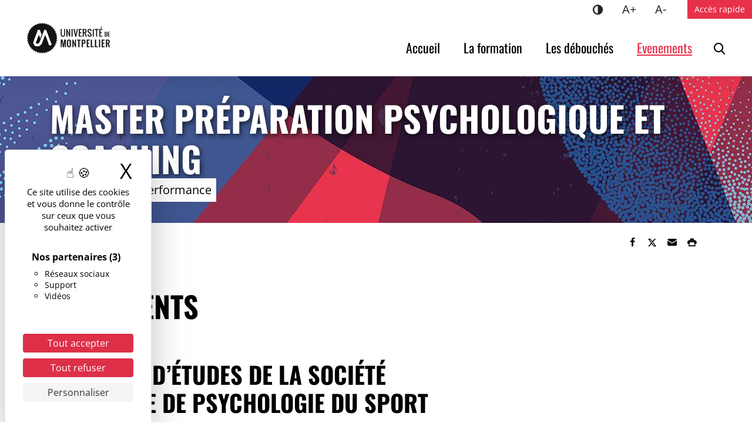

--- FILE ---
content_type: text/html; charset=UTF-8
request_url: https://masterpsychoperfcoaching.edu.umontpellier.fr/event-directory/
body_size: 15623
content:
<!DOCTYPE html>
<html lang="fr-FR">
<head>
<meta charset="UTF-8">
<meta name="viewport" content="width=device-width, initial-scale=1">
<title>Evenements - Master Préparation Psychologique et Coaching</title>
<meta name="dc.title" content="Evenements - Master Préparation Psychologique et Coaching">
<meta name="dc.description" content="Journées d’Études de la Société Française de Psychologie du Sport 4 et 5 Mai 2017UFR STAPS700 Avenue du Pic St Loup34090 MONTPELLIER (FRANCE) Les Journées SFPS 2017, c’est fini !! Encore un grand merci à tous les intervenants et participants qui ont contribué à la richesse de nos échanges. Rendez-vous…">
<meta name="dc.relation" content="https://masterpsychoperfcoaching.edu.umontpellier.fr/event-directory/">
<meta name="dc.source" content="https://masterpsychoperfcoaching.edu.umontpellier.fr/">
<meta name="dc.language" content="fr_FR">
<meta name="description" content="Journées d’Études de la Société Française de Psychologie du Sport 4 et 5 Mai 2017UFR STAPS700 Avenue du Pic St Loup34090 MONTPELLIER (FRANCE) Les Journées SFPS 2017, c’est fini !! Encore un grand merci à tous les intervenants et participants qui ont contribué à la richesse de nos échanges. Rendez-vous…">
<meta name="robots" content="index, follow, max-snippet:-1, max-image-preview:large, max-video-preview:-1">
<link rel="canonical" href="https://masterpsychoperfcoaching.edu.umontpellier.fr/event-directory/">
<meta property="og:url" content="https://masterpsychoperfcoaching.edu.umontpellier.fr/event-directory/">
<meta property="og:site_name" content="Master Préparation Psychologique et Coaching">
<meta property="og:locale" content="fr_FR">
<meta property="og:type" content="article">
<meta property="article:author" content="https://www.facebook.com/univmontpellier">
<meta property="article:publisher" content="https://www.facebook.com/univmontpellier">
<meta property="og:title" content="Evenements - Master Préparation Psychologique et Coaching">
<meta property="og:description" content="Journées d’Études de la Société Française de Psychologie du Sport 4 et 5 Mai 2017UFR STAPS700 Avenue du Pic St Loup34090 MONTPELLIER (FRANCE) Les Journées SFPS 2017, c’est fini !! Encore un grand merci à tous les intervenants et participants qui ont contribué à la richesse de nos échanges. Rendez-vous…">
<meta property="og:image" content="https://www.umontpellier.fr/wp-content/uploads/2022/12/logo-um-mini.png">
<meta property="og:image:secure_url" content="https://www.umontpellier.fr/wp-content/uploads/2022/12/logo-um-mini.png">
<meta property="og:image:alt" content="">
<meta name="twitter:card" content="summary">
<meta name="twitter:site" content="@umontpellier">
<meta name="twitter:creator" content="@umontpellier">
<meta name="twitter:title" content="Evenements - Master Préparation Psychologique et Coaching">
<meta name="twitter:description" content="Journées d’Études de la Société Française de Psychologie du Sport 4 et 5 Mai 2017UFR STAPS700 Avenue du Pic St Loup34090 MONTPELLIER (FRANCE) Les Journées SFPS 2017, c’est fini !! Encore un grand merci à tous les intervenants et participants qui ont contribué à la richesse de nos échanges. Rendez-vous…">
<meta name="twitter:image" content="https://www.umontpellier.fr/wp-content/uploads/2022/12/logo-um-mini.png">
<link rel="alternate" title="oEmbed (JSON)" type="application/json+oembed" href="https://masterpsychoperfcoaching.edu.umontpellier.fr/wp-json/oembed/1.0/embed?url=https%3A%2F%2Fmasterpsychoperfcoaching.edu.umontpellier.fr%2Fevent-directory%2F" />
<link rel="alternate" title="oEmbed (XML)" type="text/xml+oembed" href="https://masterpsychoperfcoaching.edu.umontpellier.fr/wp-json/oembed/1.0/embed?url=https%3A%2F%2Fmasterpsychoperfcoaching.edu.umontpellier.fr%2Fevent-directory%2F&#038;format=xml" />
<style id='wp-img-auto-sizes-contain-inline-css'>
img:is([sizes=auto i],[sizes^="auto," i]){contain-intrinsic-size:3000px 1500px}
/*# sourceURL=wp-img-auto-sizes-contain-inline-css */
</style>
<style id='wp-block-library-inline-css'>
:root{--wp-block-synced-color:#7a00df;--wp-block-synced-color--rgb:122,0,223;--wp-bound-block-color:var(--wp-block-synced-color);--wp-editor-canvas-background:#ddd;--wp-admin-theme-color:#007cba;--wp-admin-theme-color--rgb:0,124,186;--wp-admin-theme-color-darker-10:#006ba1;--wp-admin-theme-color-darker-10--rgb:0,107,160.5;--wp-admin-theme-color-darker-20:#005a87;--wp-admin-theme-color-darker-20--rgb:0,90,135;--wp-admin-border-width-focus:2px}@media (min-resolution:192dpi){:root{--wp-admin-border-width-focus:1.5px}}.wp-element-button{cursor:pointer}:root .has-very-light-gray-background-color{background-color:#eee}:root .has-very-dark-gray-background-color{background-color:#313131}:root .has-very-light-gray-color{color:#eee}:root .has-very-dark-gray-color{color:#313131}:root .has-vivid-green-cyan-to-vivid-cyan-blue-gradient-background{background:linear-gradient(135deg,#00d084,#0693e3)}:root .has-purple-crush-gradient-background{background:linear-gradient(135deg,#34e2e4,#4721fb 50%,#ab1dfe)}:root .has-hazy-dawn-gradient-background{background:linear-gradient(135deg,#faaca8,#dad0ec)}:root .has-subdued-olive-gradient-background{background:linear-gradient(135deg,#fafae1,#67a671)}:root .has-atomic-cream-gradient-background{background:linear-gradient(135deg,#fdd79a,#004a59)}:root .has-nightshade-gradient-background{background:linear-gradient(135deg,#330968,#31cdcf)}:root .has-midnight-gradient-background{background:linear-gradient(135deg,#020381,#2874fc)}:root{--wp--preset--font-size--normal:16px;--wp--preset--font-size--huge:42px}.has-regular-font-size{font-size:1em}.has-larger-font-size{font-size:2.625em}.has-normal-font-size{font-size:var(--wp--preset--font-size--normal)}.has-huge-font-size{font-size:var(--wp--preset--font-size--huge)}.has-text-align-center{text-align:center}.has-text-align-left{text-align:left}.has-text-align-right{text-align:right}.has-fit-text{white-space:nowrap!important}#end-resizable-editor-section{display:none}.aligncenter{clear:both}.items-justified-left{justify-content:flex-start}.items-justified-center{justify-content:center}.items-justified-right{justify-content:flex-end}.items-justified-space-between{justify-content:space-between}.screen-reader-text{border:0;clip-path:inset(50%);height:1px;margin:-1px;overflow:hidden;padding:0;position:absolute;width:1px;word-wrap:normal!important}.screen-reader-text:focus{background-color:#ddd;clip-path:none;color:#444;display:block;font-size:1em;height:auto;left:5px;line-height:normal;padding:15px 23px 14px;text-decoration:none;top:5px;width:auto;z-index:100000}html :where(.has-border-color){border-style:solid}html :where([style*=border-top-color]){border-top-style:solid}html :where([style*=border-right-color]){border-right-style:solid}html :where([style*=border-bottom-color]){border-bottom-style:solid}html :where([style*=border-left-color]){border-left-style:solid}html :where([style*=border-width]){border-style:solid}html :where([style*=border-top-width]){border-top-style:solid}html :where([style*=border-right-width]){border-right-style:solid}html :where([style*=border-bottom-width]){border-bottom-style:solid}html :where([style*=border-left-width]){border-left-style:solid}html :where(img[class*=wp-image-]){height:auto;max-width:100%}:where(figure){margin:0 0 1em}html :where(.is-position-sticky){--wp-admin--admin-bar--position-offset:var(--wp-admin--admin-bar--height,0px)}@media screen and (max-width:600px){html :where(.is-position-sticky){--wp-admin--admin-bar--position-offset:0px}}

/*# sourceURL=wp-block-library-inline-css */
</style><style id='wp-block-heading-inline-css'>
h1:where(.wp-block-heading).has-background,h2:where(.wp-block-heading).has-background,h3:where(.wp-block-heading).has-background,h4:where(.wp-block-heading).has-background,h5:where(.wp-block-heading).has-background,h6:where(.wp-block-heading).has-background{padding:1.25em 2.375em}h1.has-text-align-left[style*=writing-mode]:where([style*=vertical-lr]),h1.has-text-align-right[style*=writing-mode]:where([style*=vertical-rl]),h2.has-text-align-left[style*=writing-mode]:where([style*=vertical-lr]),h2.has-text-align-right[style*=writing-mode]:where([style*=vertical-rl]),h3.has-text-align-left[style*=writing-mode]:where([style*=vertical-lr]),h3.has-text-align-right[style*=writing-mode]:where([style*=vertical-rl]),h4.has-text-align-left[style*=writing-mode]:where([style*=vertical-lr]),h4.has-text-align-right[style*=writing-mode]:where([style*=vertical-rl]),h5.has-text-align-left[style*=writing-mode]:where([style*=vertical-lr]),h5.has-text-align-right[style*=writing-mode]:where([style*=vertical-rl]),h6.has-text-align-left[style*=writing-mode]:where([style*=vertical-lr]),h6.has-text-align-right[style*=writing-mode]:where([style*=vertical-rl]){rotate:180deg}
/*# sourceURL=https://masterpsychoperfcoaching.edu.umontpellier.fr/wp-includes/blocks/heading/style.min.css */
</style>
<style id='wp-block-image-inline-css'>
.wp-block-image>a,.wp-block-image>figure>a{display:inline-block}.wp-block-image img{box-sizing:border-box;height:auto;max-width:100%;vertical-align:bottom}@media not (prefers-reduced-motion){.wp-block-image img.hide{visibility:hidden}.wp-block-image img.show{animation:show-content-image .4s}}.wp-block-image[style*=border-radius] img,.wp-block-image[style*=border-radius]>a{border-radius:inherit}.wp-block-image.has-custom-border img{box-sizing:border-box}.wp-block-image.aligncenter{text-align:center}.wp-block-image.alignfull>a,.wp-block-image.alignwide>a{width:100%}.wp-block-image.alignfull img,.wp-block-image.alignwide img{height:auto;width:100%}.wp-block-image .aligncenter,.wp-block-image .alignleft,.wp-block-image .alignright,.wp-block-image.aligncenter,.wp-block-image.alignleft,.wp-block-image.alignright{display:table}.wp-block-image .aligncenter>figcaption,.wp-block-image .alignleft>figcaption,.wp-block-image .alignright>figcaption,.wp-block-image.aligncenter>figcaption,.wp-block-image.alignleft>figcaption,.wp-block-image.alignright>figcaption{caption-side:bottom;display:table-caption}.wp-block-image .alignleft{float:left;margin:.5em 1em .5em 0}.wp-block-image .alignright{float:right;margin:.5em 0 .5em 1em}.wp-block-image .aligncenter{margin-left:auto;margin-right:auto}.wp-block-image :where(figcaption){margin-bottom:1em;margin-top:.5em}.wp-block-image.is-style-circle-mask img{border-radius:9999px}@supports ((-webkit-mask-image:none) or (mask-image:none)) or (-webkit-mask-image:none){.wp-block-image.is-style-circle-mask img{border-radius:0;-webkit-mask-image:url('data:image/svg+xml;utf8,<svg viewBox="0 0 100 100" xmlns="http://www.w3.org/2000/svg"><circle cx="50" cy="50" r="50"/></svg>');mask-image:url('data:image/svg+xml;utf8,<svg viewBox="0 0 100 100" xmlns="http://www.w3.org/2000/svg"><circle cx="50" cy="50" r="50"/></svg>');mask-mode:alpha;-webkit-mask-position:center;mask-position:center;-webkit-mask-repeat:no-repeat;mask-repeat:no-repeat;-webkit-mask-size:contain;mask-size:contain}}:root :where(.wp-block-image.is-style-rounded img,.wp-block-image .is-style-rounded img){border-radius:9999px}.wp-block-image figure{margin:0}.wp-lightbox-container{display:flex;flex-direction:column;position:relative}.wp-lightbox-container img{cursor:zoom-in}.wp-lightbox-container img:hover+button{opacity:1}.wp-lightbox-container button{align-items:center;backdrop-filter:blur(16px) saturate(180%);background-color:#5a5a5a40;border:none;border-radius:4px;cursor:zoom-in;display:flex;height:20px;justify-content:center;opacity:0;padding:0;position:absolute;right:16px;text-align:center;top:16px;width:20px;z-index:100}@media not (prefers-reduced-motion){.wp-lightbox-container button{transition:opacity .2s ease}}.wp-lightbox-container button:focus-visible{outline:3px auto #5a5a5a40;outline:3px auto -webkit-focus-ring-color;outline-offset:3px}.wp-lightbox-container button:hover{cursor:pointer;opacity:1}.wp-lightbox-container button:focus{opacity:1}.wp-lightbox-container button:focus,.wp-lightbox-container button:hover,.wp-lightbox-container button:not(:hover):not(:active):not(.has-background){background-color:#5a5a5a40;border:none}.wp-lightbox-overlay{box-sizing:border-box;cursor:zoom-out;height:100vh;left:0;overflow:hidden;position:fixed;top:0;visibility:hidden;width:100%;z-index:100000}.wp-lightbox-overlay .close-button{align-items:center;cursor:pointer;display:flex;justify-content:center;min-height:40px;min-width:40px;padding:0;position:absolute;right:calc(env(safe-area-inset-right) + 16px);top:calc(env(safe-area-inset-top) + 16px);z-index:5000000}.wp-lightbox-overlay .close-button:focus,.wp-lightbox-overlay .close-button:hover,.wp-lightbox-overlay .close-button:not(:hover):not(:active):not(.has-background){background:none;border:none}.wp-lightbox-overlay .lightbox-image-container{height:var(--wp--lightbox-container-height);left:50%;overflow:hidden;position:absolute;top:50%;transform:translate(-50%,-50%);transform-origin:top left;width:var(--wp--lightbox-container-width);z-index:9999999999}.wp-lightbox-overlay .wp-block-image{align-items:center;box-sizing:border-box;display:flex;height:100%;justify-content:center;margin:0;position:relative;transform-origin:0 0;width:100%;z-index:3000000}.wp-lightbox-overlay .wp-block-image img{height:var(--wp--lightbox-image-height);min-height:var(--wp--lightbox-image-height);min-width:var(--wp--lightbox-image-width);width:var(--wp--lightbox-image-width)}.wp-lightbox-overlay .wp-block-image figcaption{display:none}.wp-lightbox-overlay button{background:none;border:none}.wp-lightbox-overlay .scrim{background-color:#fff;height:100%;opacity:.9;position:absolute;width:100%;z-index:2000000}.wp-lightbox-overlay.active{visibility:visible}@media not (prefers-reduced-motion){.wp-lightbox-overlay.active{animation:turn-on-visibility .25s both}.wp-lightbox-overlay.active img{animation:turn-on-visibility .35s both}.wp-lightbox-overlay.show-closing-animation:not(.active){animation:turn-off-visibility .35s both}.wp-lightbox-overlay.show-closing-animation:not(.active) img{animation:turn-off-visibility .25s both}.wp-lightbox-overlay.zoom.active{animation:none;opacity:1;visibility:visible}.wp-lightbox-overlay.zoom.active .lightbox-image-container{animation:lightbox-zoom-in .4s}.wp-lightbox-overlay.zoom.active .lightbox-image-container img{animation:none}.wp-lightbox-overlay.zoom.active .scrim{animation:turn-on-visibility .4s forwards}.wp-lightbox-overlay.zoom.show-closing-animation:not(.active){animation:none}.wp-lightbox-overlay.zoom.show-closing-animation:not(.active) .lightbox-image-container{animation:lightbox-zoom-out .4s}.wp-lightbox-overlay.zoom.show-closing-animation:not(.active) .lightbox-image-container img{animation:none}.wp-lightbox-overlay.zoom.show-closing-animation:not(.active) .scrim{animation:turn-off-visibility .4s forwards}}@keyframes show-content-image{0%{visibility:hidden}99%{visibility:hidden}to{visibility:visible}}@keyframes turn-on-visibility{0%{opacity:0}to{opacity:1}}@keyframes turn-off-visibility{0%{opacity:1;visibility:visible}99%{opacity:0;visibility:visible}to{opacity:0;visibility:hidden}}@keyframes lightbox-zoom-in{0%{transform:translate(calc((-100vw + var(--wp--lightbox-scrollbar-width))/2 + var(--wp--lightbox-initial-left-position)),calc(-50vh + var(--wp--lightbox-initial-top-position))) scale(var(--wp--lightbox-scale))}to{transform:translate(-50%,-50%) scale(1)}}@keyframes lightbox-zoom-out{0%{transform:translate(-50%,-50%) scale(1);visibility:visible}99%{visibility:visible}to{transform:translate(calc((-100vw + var(--wp--lightbox-scrollbar-width))/2 + var(--wp--lightbox-initial-left-position)),calc(-50vh + var(--wp--lightbox-initial-top-position))) scale(var(--wp--lightbox-scale));visibility:hidden}}
/*# sourceURL=https://masterpsychoperfcoaching.edu.umontpellier.fr/wp-includes/blocks/image/style.min.css */
</style>
<style id='wp-block-image-theme-inline-css'>
:root :where(.wp-block-image figcaption){color:#555;font-size:13px;text-align:center}.is-dark-theme :root :where(.wp-block-image figcaption){color:#ffffffa6}.wp-block-image{margin:0 0 1em}
/*# sourceURL=https://masterpsychoperfcoaching.edu.umontpellier.fr/wp-includes/blocks/image/theme.min.css */
</style>
<style id='wp-block-list-inline-css'>
ol,ul{box-sizing:border-box}:root :where(.wp-block-list.has-background){padding:1.25em 2.375em}
/*# sourceURL=https://masterpsychoperfcoaching.edu.umontpellier.fr/wp-includes/blocks/list/style.min.css */
</style>
<style id='wp-block-media-text-inline-css'>
.wp-block-media-text{box-sizing:border-box;
  /*!rtl:begin:ignore*/direction:ltr;
  /*!rtl:end:ignore*/display:grid;grid-template-columns:50% 1fr;grid-template-rows:auto}.wp-block-media-text.has-media-on-the-right{grid-template-columns:1fr 50%}.wp-block-media-text.is-vertically-aligned-top>.wp-block-media-text__content,.wp-block-media-text.is-vertically-aligned-top>.wp-block-media-text__media{align-self:start}.wp-block-media-text.is-vertically-aligned-center>.wp-block-media-text__content,.wp-block-media-text.is-vertically-aligned-center>.wp-block-media-text__media,.wp-block-media-text>.wp-block-media-text__content,.wp-block-media-text>.wp-block-media-text__media{align-self:center}.wp-block-media-text.is-vertically-aligned-bottom>.wp-block-media-text__content,.wp-block-media-text.is-vertically-aligned-bottom>.wp-block-media-text__media{align-self:end}.wp-block-media-text>.wp-block-media-text__media{
  /*!rtl:begin:ignore*/grid-column:1;grid-row:1;
  /*!rtl:end:ignore*/margin:0}.wp-block-media-text>.wp-block-media-text__content{direction:ltr;
  /*!rtl:begin:ignore*/grid-column:2;grid-row:1;
  /*!rtl:end:ignore*/padding:0 8%;word-break:break-word}.wp-block-media-text.has-media-on-the-right>.wp-block-media-text__media{
  /*!rtl:begin:ignore*/grid-column:2;grid-row:1
  /*!rtl:end:ignore*/}.wp-block-media-text.has-media-on-the-right>.wp-block-media-text__content{
  /*!rtl:begin:ignore*/grid-column:1;grid-row:1
  /*!rtl:end:ignore*/}.wp-block-media-text__media a{display:block}.wp-block-media-text__media img,.wp-block-media-text__media video{height:auto;max-width:unset;vertical-align:middle;width:100%}.wp-block-media-text.is-image-fill>.wp-block-media-text__media{background-size:cover;height:100%;min-height:250px}.wp-block-media-text.is-image-fill>.wp-block-media-text__media>a{display:block;height:100%}.wp-block-media-text.is-image-fill>.wp-block-media-text__media img{height:1px;margin:-1px;overflow:hidden;padding:0;position:absolute;width:1px;clip:rect(0,0,0,0);border:0}.wp-block-media-text.is-image-fill-element>.wp-block-media-text__media{height:100%;min-height:250px}.wp-block-media-text.is-image-fill-element>.wp-block-media-text__media>a{display:block;height:100%}.wp-block-media-text.is-image-fill-element>.wp-block-media-text__media img{height:100%;object-fit:cover;width:100%}@media (max-width:600px){.wp-block-media-text.is-stacked-on-mobile{grid-template-columns:100%!important}.wp-block-media-text.is-stacked-on-mobile>.wp-block-media-text__media{grid-column:1;grid-row:1}.wp-block-media-text.is-stacked-on-mobile>.wp-block-media-text__content{grid-column:1;grid-row:2}}
/*# sourceURL=https://masterpsychoperfcoaching.edu.umontpellier.fr/wp-includes/blocks/media-text/style.min.css */
</style>
<style id='wp-block-columns-inline-css'>
.wp-block-columns{box-sizing:border-box;display:flex;flex-wrap:wrap!important}@media (min-width:782px){.wp-block-columns{flex-wrap:nowrap!important}}.wp-block-columns{align-items:normal!important}.wp-block-columns.are-vertically-aligned-top{align-items:flex-start}.wp-block-columns.are-vertically-aligned-center{align-items:center}.wp-block-columns.are-vertically-aligned-bottom{align-items:flex-end}@media (max-width:781px){.wp-block-columns:not(.is-not-stacked-on-mobile)>.wp-block-column{flex-basis:100%!important}}@media (min-width:782px){.wp-block-columns:not(.is-not-stacked-on-mobile)>.wp-block-column{flex-basis:0;flex-grow:1}.wp-block-columns:not(.is-not-stacked-on-mobile)>.wp-block-column[style*=flex-basis]{flex-grow:0}}.wp-block-columns.is-not-stacked-on-mobile{flex-wrap:nowrap!important}.wp-block-columns.is-not-stacked-on-mobile>.wp-block-column{flex-basis:0;flex-grow:1}.wp-block-columns.is-not-stacked-on-mobile>.wp-block-column[style*=flex-basis]{flex-grow:0}:where(.wp-block-columns){margin-bottom:1.75em}:where(.wp-block-columns.has-background){padding:1.25em 2.375em}.wp-block-column{flex-grow:1;min-width:0;overflow-wrap:break-word;word-break:break-word}.wp-block-column.is-vertically-aligned-top{align-self:flex-start}.wp-block-column.is-vertically-aligned-center{align-self:center}.wp-block-column.is-vertically-aligned-bottom{align-self:flex-end}.wp-block-column.is-vertically-aligned-stretch{align-self:stretch}.wp-block-column.is-vertically-aligned-bottom,.wp-block-column.is-vertically-aligned-center,.wp-block-column.is-vertically-aligned-top{width:100%}
/*# sourceURL=https://masterpsychoperfcoaching.edu.umontpellier.fr/wp-includes/blocks/columns/style.min.css */
</style>
<style id='wp-block-paragraph-inline-css'>
.is-small-text{font-size:.875em}.is-regular-text{font-size:1em}.is-large-text{font-size:2.25em}.is-larger-text{font-size:3em}.has-drop-cap:not(:focus):first-letter{float:left;font-size:8.4em;font-style:normal;font-weight:100;line-height:.68;margin:.05em .1em 0 0;text-transform:uppercase}body.rtl .has-drop-cap:not(:focus):first-letter{float:none;margin-left:.1em}p.has-drop-cap.has-background{overflow:hidden}:root :where(p.has-background){padding:1.25em 2.375em}:where(p.has-text-color:not(.has-link-color)) a{color:inherit}p.has-text-align-left[style*="writing-mode:vertical-lr"],p.has-text-align-right[style*="writing-mode:vertical-rl"]{rotate:180deg}
/*# sourceURL=https://masterpsychoperfcoaching.edu.umontpellier.fr/wp-includes/blocks/paragraph/style.min.css */
</style>
<style id='global-styles-inline-css'>
:root{--wp--preset--aspect-ratio--square: 1;--wp--preset--aspect-ratio--4-3: 4/3;--wp--preset--aspect-ratio--3-4: 3/4;--wp--preset--aspect-ratio--3-2: 3/2;--wp--preset--aspect-ratio--2-3: 2/3;--wp--preset--aspect-ratio--16-9: 16/9;--wp--preset--aspect-ratio--9-16: 9/16;--wp--preset--color--black: #000000;--wp--preset--color--cyan-bluish-gray: #abb8c3;--wp--preset--color--white: #ffffff;--wp--preset--color--pale-pink: #f78da7;--wp--preset--color--vivid-red: #cf2e2e;--wp--preset--color--luminous-vivid-orange: #ff6900;--wp--preset--color--luminous-vivid-amber: #fcb900;--wp--preset--color--light-green-cyan: #7bdcb5;--wp--preset--color--vivid-green-cyan: #00d084;--wp--preset--color--pale-cyan-blue: #8ed1fc;--wp--preset--color--vivid-cyan-blue: #0693e3;--wp--preset--color--vivid-purple: #9b51e0;--wp--preset--color--blanc: #ffffff;--wp--preset--color--noir: #000000;--wp--preset--color--gris-f: #bcbcbc;--wp--preset--color--gris-m: #e8e7e7;--wp--preset--color--gris-c: #f4f4f4;--wp--preset--color--rouge: #e7314b;--wp--preset--color--bleu: #59bdbb;--wp--preset--gradient--vivid-cyan-blue-to-vivid-purple: linear-gradient(135deg,rgb(6,147,227) 0%,rgb(155,81,224) 100%);--wp--preset--gradient--light-green-cyan-to-vivid-green-cyan: linear-gradient(135deg,rgb(122,220,180) 0%,rgb(0,208,130) 100%);--wp--preset--gradient--luminous-vivid-amber-to-luminous-vivid-orange: linear-gradient(135deg,rgb(252,185,0) 0%,rgb(255,105,0) 100%);--wp--preset--gradient--luminous-vivid-orange-to-vivid-red: linear-gradient(135deg,rgb(255,105,0) 0%,rgb(207,46,46) 100%);--wp--preset--gradient--very-light-gray-to-cyan-bluish-gray: linear-gradient(135deg,rgb(238,238,238) 0%,rgb(169,184,195) 100%);--wp--preset--gradient--cool-to-warm-spectrum: linear-gradient(135deg,rgb(74,234,220) 0%,rgb(151,120,209) 20%,rgb(207,42,186) 40%,rgb(238,44,130) 60%,rgb(251,105,98) 80%,rgb(254,248,76) 100%);--wp--preset--gradient--blush-light-purple: linear-gradient(135deg,rgb(255,206,236) 0%,rgb(152,150,240) 100%);--wp--preset--gradient--blush-bordeaux: linear-gradient(135deg,rgb(254,205,165) 0%,rgb(254,45,45) 50%,rgb(107,0,62) 100%);--wp--preset--gradient--luminous-dusk: linear-gradient(135deg,rgb(255,203,112) 0%,rgb(199,81,192) 50%,rgb(65,88,208) 100%);--wp--preset--gradient--pale-ocean: linear-gradient(135deg,rgb(255,245,203) 0%,rgb(182,227,212) 50%,rgb(51,167,181) 100%);--wp--preset--gradient--electric-grass: linear-gradient(135deg,rgb(202,248,128) 0%,rgb(113,206,126) 100%);--wp--preset--gradient--midnight: linear-gradient(135deg,rgb(2,3,129) 0%,rgb(40,116,252) 100%);--wp--preset--font-size--small: 13px;--wp--preset--font-size--medium: 20px;--wp--preset--font-size--large: 36px;--wp--preset--font-size--x-large: 42px;--wp--preset--spacing--20: 0.44rem;--wp--preset--spacing--30: 0.67rem;--wp--preset--spacing--40: 1rem;--wp--preset--spacing--50: 1.5rem;--wp--preset--spacing--60: 2.25rem;--wp--preset--spacing--70: 3.38rem;--wp--preset--spacing--80: 5.06rem;--wp--preset--shadow--natural: 6px 6px 9px rgba(0, 0, 0, 0.2);--wp--preset--shadow--deep: 12px 12px 50px rgba(0, 0, 0, 0.4);--wp--preset--shadow--sharp: 6px 6px 0px rgba(0, 0, 0, 0.2);--wp--preset--shadow--outlined: 6px 6px 0px -3px rgb(255, 255, 255), 6px 6px rgb(0, 0, 0);--wp--preset--shadow--crisp: 6px 6px 0px rgb(0, 0, 0);}:root { --wp--style--global--content-size: 730px;--wp--style--global--wide-size: 730px; }:where(body) { margin: 0; }.wp-site-blocks > .alignleft { float: left; margin-right: 2em; }.wp-site-blocks > .alignright { float: right; margin-left: 2em; }.wp-site-blocks > .aligncenter { justify-content: center; margin-left: auto; margin-right: auto; }:where(.is-layout-flex){gap: 0.5em;}:where(.is-layout-grid){gap: 0.5em;}.is-layout-flow > .alignleft{float: left;margin-inline-start: 0;margin-inline-end: 2em;}.is-layout-flow > .alignright{float: right;margin-inline-start: 2em;margin-inline-end: 0;}.is-layout-flow > .aligncenter{margin-left: auto !important;margin-right: auto !important;}.is-layout-constrained > .alignleft{float: left;margin-inline-start: 0;margin-inline-end: 2em;}.is-layout-constrained > .alignright{float: right;margin-inline-start: 2em;margin-inline-end: 0;}.is-layout-constrained > .aligncenter{margin-left: auto !important;margin-right: auto !important;}.is-layout-constrained > :where(:not(.alignleft):not(.alignright):not(.alignfull)){max-width: var(--wp--style--global--content-size);margin-left: auto !important;margin-right: auto !important;}.is-layout-constrained > .alignwide{max-width: var(--wp--style--global--wide-size);}body .is-layout-flex{display: flex;}.is-layout-flex{flex-wrap: wrap;align-items: center;}.is-layout-flex > :is(*, div){margin: 0;}body .is-layout-grid{display: grid;}.is-layout-grid > :is(*, div){margin: 0;}body{background-color: var(--wp--preset--color--blanc);color: var(--wp--preset--color--noir);font-family: Open Sans;font-size: 18px;line-height: 1.2;padding-top: 0px;padding-right: 0px;padding-bottom: 0px;padding-left: 0px;}a:where(:not(.wp-element-button)){color: var(--wp--preset--color--rouge);text-decoration: underline;}h1{font-family: Oswald;font-size: 2.777778em;font-weight: 700;text-transform: uppercase;}h2{font-family: Oswald;font-size: 2.222223em;font-weight: 700;text-transform: uppercase;}h3{font-size: 1.3888888em;font-weight: 700;text-transform: uppercase;}h4{font-size: 1.11111em;font-weight: 700;}:root :where(.wp-element-button, .wp-block-button__link){background-color: #32373c;border-width: 0;color: #fff;font-family: inherit;font-size: inherit;font-style: inherit;font-weight: inherit;letter-spacing: inherit;line-height: inherit;padding-top: calc(0.667em + 2px);padding-right: calc(1.333em + 2px);padding-bottom: calc(0.667em + 2px);padding-left: calc(1.333em + 2px);text-decoration: none;text-transform: inherit;}.has-black-color{color: var(--wp--preset--color--black) !important;}.has-cyan-bluish-gray-color{color: var(--wp--preset--color--cyan-bluish-gray) !important;}.has-white-color{color: var(--wp--preset--color--white) !important;}.has-pale-pink-color{color: var(--wp--preset--color--pale-pink) !important;}.has-vivid-red-color{color: var(--wp--preset--color--vivid-red) !important;}.has-luminous-vivid-orange-color{color: var(--wp--preset--color--luminous-vivid-orange) !important;}.has-luminous-vivid-amber-color{color: var(--wp--preset--color--luminous-vivid-amber) !important;}.has-light-green-cyan-color{color: var(--wp--preset--color--light-green-cyan) !important;}.has-vivid-green-cyan-color{color: var(--wp--preset--color--vivid-green-cyan) !important;}.has-pale-cyan-blue-color{color: var(--wp--preset--color--pale-cyan-blue) !important;}.has-vivid-cyan-blue-color{color: var(--wp--preset--color--vivid-cyan-blue) !important;}.has-vivid-purple-color{color: var(--wp--preset--color--vivid-purple) !important;}.has-blanc-color{color: var(--wp--preset--color--blanc) !important;}.has-noir-color{color: var(--wp--preset--color--noir) !important;}.has-gris-f-color{color: var(--wp--preset--color--gris-f) !important;}.has-gris-m-color{color: var(--wp--preset--color--gris-m) !important;}.has-gris-c-color{color: var(--wp--preset--color--gris-c) !important;}.has-rouge-color{color: var(--wp--preset--color--rouge) !important;}.has-bleu-color{color: var(--wp--preset--color--bleu) !important;}.has-black-background-color{background-color: var(--wp--preset--color--black) !important;}.has-cyan-bluish-gray-background-color{background-color: var(--wp--preset--color--cyan-bluish-gray) !important;}.has-white-background-color{background-color: var(--wp--preset--color--white) !important;}.has-pale-pink-background-color{background-color: var(--wp--preset--color--pale-pink) !important;}.has-vivid-red-background-color{background-color: var(--wp--preset--color--vivid-red) !important;}.has-luminous-vivid-orange-background-color{background-color: var(--wp--preset--color--luminous-vivid-orange) !important;}.has-luminous-vivid-amber-background-color{background-color: var(--wp--preset--color--luminous-vivid-amber) !important;}.has-light-green-cyan-background-color{background-color: var(--wp--preset--color--light-green-cyan) !important;}.has-vivid-green-cyan-background-color{background-color: var(--wp--preset--color--vivid-green-cyan) !important;}.has-pale-cyan-blue-background-color{background-color: var(--wp--preset--color--pale-cyan-blue) !important;}.has-vivid-cyan-blue-background-color{background-color: var(--wp--preset--color--vivid-cyan-blue) !important;}.has-vivid-purple-background-color{background-color: var(--wp--preset--color--vivid-purple) !important;}.has-blanc-background-color{background-color: var(--wp--preset--color--blanc) !important;}.has-noir-background-color{background-color: var(--wp--preset--color--noir) !important;}.has-gris-f-background-color{background-color: var(--wp--preset--color--gris-f) !important;}.has-gris-m-background-color{background-color: var(--wp--preset--color--gris-m) !important;}.has-gris-c-background-color{background-color: var(--wp--preset--color--gris-c) !important;}.has-rouge-background-color{background-color: var(--wp--preset--color--rouge) !important;}.has-bleu-background-color{background-color: var(--wp--preset--color--bleu) !important;}.has-black-border-color{border-color: var(--wp--preset--color--black) !important;}.has-cyan-bluish-gray-border-color{border-color: var(--wp--preset--color--cyan-bluish-gray) !important;}.has-white-border-color{border-color: var(--wp--preset--color--white) !important;}.has-pale-pink-border-color{border-color: var(--wp--preset--color--pale-pink) !important;}.has-vivid-red-border-color{border-color: var(--wp--preset--color--vivid-red) !important;}.has-luminous-vivid-orange-border-color{border-color: var(--wp--preset--color--luminous-vivid-orange) !important;}.has-luminous-vivid-amber-border-color{border-color: var(--wp--preset--color--luminous-vivid-amber) !important;}.has-light-green-cyan-border-color{border-color: var(--wp--preset--color--light-green-cyan) !important;}.has-vivid-green-cyan-border-color{border-color: var(--wp--preset--color--vivid-green-cyan) !important;}.has-pale-cyan-blue-border-color{border-color: var(--wp--preset--color--pale-cyan-blue) !important;}.has-vivid-cyan-blue-border-color{border-color: var(--wp--preset--color--vivid-cyan-blue) !important;}.has-vivid-purple-border-color{border-color: var(--wp--preset--color--vivid-purple) !important;}.has-blanc-border-color{border-color: var(--wp--preset--color--blanc) !important;}.has-noir-border-color{border-color: var(--wp--preset--color--noir) !important;}.has-gris-f-border-color{border-color: var(--wp--preset--color--gris-f) !important;}.has-gris-m-border-color{border-color: var(--wp--preset--color--gris-m) !important;}.has-gris-c-border-color{border-color: var(--wp--preset--color--gris-c) !important;}.has-rouge-border-color{border-color: var(--wp--preset--color--rouge) !important;}.has-bleu-border-color{border-color: var(--wp--preset--color--bleu) !important;}.has-vivid-cyan-blue-to-vivid-purple-gradient-background{background: var(--wp--preset--gradient--vivid-cyan-blue-to-vivid-purple) !important;}.has-light-green-cyan-to-vivid-green-cyan-gradient-background{background: var(--wp--preset--gradient--light-green-cyan-to-vivid-green-cyan) !important;}.has-luminous-vivid-amber-to-luminous-vivid-orange-gradient-background{background: var(--wp--preset--gradient--luminous-vivid-amber-to-luminous-vivid-orange) !important;}.has-luminous-vivid-orange-to-vivid-red-gradient-background{background: var(--wp--preset--gradient--luminous-vivid-orange-to-vivid-red) !important;}.has-very-light-gray-to-cyan-bluish-gray-gradient-background{background: var(--wp--preset--gradient--very-light-gray-to-cyan-bluish-gray) !important;}.has-cool-to-warm-spectrum-gradient-background{background: var(--wp--preset--gradient--cool-to-warm-spectrum) !important;}.has-blush-light-purple-gradient-background{background: var(--wp--preset--gradient--blush-light-purple) !important;}.has-blush-bordeaux-gradient-background{background: var(--wp--preset--gradient--blush-bordeaux) !important;}.has-luminous-dusk-gradient-background{background: var(--wp--preset--gradient--luminous-dusk) !important;}.has-pale-ocean-gradient-background{background: var(--wp--preset--gradient--pale-ocean) !important;}.has-electric-grass-gradient-background{background: var(--wp--preset--gradient--electric-grass) !important;}.has-midnight-gradient-background{background: var(--wp--preset--gradient--midnight) !important;}.has-small-font-size{font-size: var(--wp--preset--font-size--small) !important;}.has-medium-font-size{font-size: var(--wp--preset--font-size--medium) !important;}.has-large-font-size{font-size: var(--wp--preset--font-size--large) !important;}.has-x-large-font-size{font-size: var(--wp--preset--font-size--x-large) !important;}
:where(.wp-block-columns.is-layout-flex){gap: 2em;}:where(.wp-block-columns.is-layout-grid){gap: 2em;}
/*# sourceURL=global-styles-inline-css */
</style>
<style id='core-block-supports-inline-css'>
.wp-container-core-columns-is-layout-9d6595d7{flex-wrap:nowrap;}
/*# sourceURL=core-block-supports-inline-css */
</style>

<link rel='stylesheet' id='wpo_min-header-0-css' href='https://masterpsychoperfcoaching.edu.umontpellier.fr/wp-content/cache/wpo-minify/1768571314/assets/wpo-minify-header-3c7b361f.min.css' media='all' />
<link rel='stylesheet' id='wpo_min-header-1-css' href='https://masterpsychoperfcoaching.edu.umontpellier.fr/wp-content/cache/wpo-minify/1768571314/assets/wpo-minify-header-c69e0f20.min.css' media='print' />
<script src="https://masterpsychoperfcoaching.edu.umontpellier.fr/wp-content/themes/umontpellier/assets/js/matomo.js" id="matomo-js"></script>
<script src="https://masterpsychoperfcoaching.edu.umontpellier.fr/wp-includes/js/jquery/jquery.min.js" id="jquery-core-js"></script>
<script src="https://masterpsychoperfcoaching.edu.umontpellier.fr/wp-includes/js/jquery/jquery-migrate.min.js" id="jquery-migrate-js"></script>
<script src="https://masterpsychoperfcoaching.edu.umontpellier.fr/wp-content/themes/umontpellier/tarteaucitron/tarteaucitron.min.js" id="tarteaucitron-js"></script>
<link rel="https://api.w.org/" href="https://masterpsychoperfcoaching.edu.umontpellier.fr/wp-json/" /><link rel="alternate" title="JSON" type="application/json" href="https://masterpsychoperfcoaching.edu.umontpellier.fr/wp-json/wp/v2/pages/307" /><link rel="icon" href="https://edu.umontpellier.fr/wp-content/blogs.dir/1/files/2019/12/logo-um-mini-32x32.png" sizes="32x32" />
<link rel="icon" href="https://edu.umontpellier.fr/wp-content/blogs.dir/1/files/2019/12/logo-um-mini-192x192.png" sizes="192x192" />
<link rel="apple-touch-icon" href="https://edu.umontpellier.fr/wp-content/blogs.dir/1/files/2019/12/logo-um-mini-180x180.png" />
<meta name="msapplication-TileImage" content="https://edu.umontpellier.fr/wp-content/blogs.dir/1/files/2019/12/logo-um-mini.png" />
<link rel="dns-prefetch" href="//tarteaucitron.io">
<link rel="preconnect" href="https://tarteaucitron.io" crossorigin="">
<script src="https://tarteaucitron.io/load.js?domain=edu.umontpellier.fr&uuid=d8a661c650e64813b841336bbdfdff8eb94be342"></script>
</head>

<body class="wp-singular page-template-default page page-id-307 wp-embed-responsive wp-theme-umontpellier singular">
	
    <a class="skip-link visually-hidden-focusable" href="#content">Accéder au contenu</a>
    <a class="skip-link visually-hidden-focusable" href="#menuPrincipal">Accéder au menu</a>
    
	<header role="banner" id="site-header" class="sticky-top" >

        <nav role="navigation" class="navbar navbar-expand-lg align-items-center align-items-lg-start">

            <div class="navbar-brand">
                <div class="d-inline-flex me-3">
                	<!-- <a href="https://www.umontpellier.fr/" class="um-logo-link"><img width="200" height="73" src="[data-uri]" alt="Accueil - Université de Montpellier"></a> -->

                    <a href="https://www.umontpellier.fr/" class="um-logo-link"><img width="193" height="71" src="/wp-content/themes/umontpellier/images/logo_um_mini_2022_noir.png" alt="Accueil - Université de Montpellier"></a>

                    <!--a href="https://www.umontpellier.fr/" class="um-logo-link"><img width="200" height="73" src="" alt="Université de Montpellier"></a-->
                </div>
                <div id="site-logo">
                                </div>
            </div>
			
            <div id="menu-boutons" class="d-flex align-items-center d-lg-none">
            	                <button class="menu-toggle collapsed d-lg-none" type="button" data-bs-toggle="collapse" data-bs-target="#menuCollapse" aria-controls="menuCollapse" aria-expanded="false">
                    <i></i><span class="visually-hidden">Menu</span>
                </button>
            </div>
            
            <div id="menuCollapse" class="collapse navbar-collapse">
                <div class="d-flex flex-column flex-grow-1">
                    <div class="order-1 order-lg-2">
                        <h2 class="d-lg-none">Menu principal</h2>
                        <div id="menuPrincipal" class="menu-principal-container"><ul id="menu-principal" class="menu-principal navbar-nav justify-content-end"><li class="menu-item"><a href="https://masterpsychoperfcoaching.edu.umontpellier.fr/" class="nav-link">Accueil</a></li>
<li class="menu-item"><a href="https://masterpsychoperfcoaching.edu.umontpellier.fr/la-formation/" class="nav-link">La formation</a></li>
<li class="menu-item"><a href="https://masterpsychoperfcoaching.edu.umontpellier.fr/les-debouches/" class="nav-link">Les débouchés</a></li>
<li class="menu-item current"><a href="https://masterpsychoperfcoaching.edu.umontpellier.fr/event-directory/" aria-current="page" class="nav-link">Evenements</a></li>

		<li id="li-menu-recherche" class="menu-item">

			<button id="open-recherche" data-bs-toggle="modal" data-bs-target="#searchModal"><i class="icon-loupe"></i><span class="visually-hidden">Rechercher</span></button>
		</li></ul></div>                    </div>
                    <div class="order-2 order-lg-1 d-lg-flex justify-content-end">
                    	<ul class="d-flex list-unstyled mb-0 me-3">
                        	<li class="access"><button type="button" aria-pressed="false" class="btn contraste" title="Changer le contraste"><i class="icon-adjust"></i><span class="visually-hidden">Contraste</span></button></li>
                            <li class="access"><button type="button" aria-pressed="false" class="btn zoomIn" title="Agrandir le texte">A+<span class="visually-hidden">Agrandir le texte</span></button></li>
                            <li class="access"><button type="button" aria-pressed="false" class="btn zoomOut" title="Réduire le texte">A-<span class="visually-hidden">Réduire le texte</span></button></li-->
						</ul>
						                        <h2 class="d-lg-none">Accès rapide</h2>
                        
                        <button id="open-menu-top" data-bs-toggle="offcanvas" data-bs-target="#acces-rapide-offcanvas" aria-controls="acces-rapide-offcanvas">Accès rapide</button>
                        <div class="offcanvas offcanvas-end" tabindex="-1" id="acces-rapide-offcanvas" aria-labelledby="acces-rapide-titre">
                        	<div class="offcanvas-header">
                            	<h3 class="offcanvas-title" id="acces-rapide-titre">Accès rapide</h3>
                                <button type="button" class="toggle-menu-top d-none d-lg-inline-flex justify-content-center align-items-center" data-bs-dismiss="offcanvas" aria-label="Fermer"><span aria-hidden="true"><span class="sr-only">Fermer</span>×</span></button>
                            </div>
                            <div class="offcanvas-body">
                        	<div id="menuTop" class="menu-top"><ul id="menu-acces-rapide" class="navbar-nav justify-content-lg-end"><li class="menu-item"><a href="https://www.umontpellier.fr/" class="nav-link">UM</a></li>
<li class="menu-item"><a href="https://ent.umontpellier.fr/" class="nav-link">ENT</a></li>
<li class="menu-item"><a href="https://edu.umontpellier.fr/" class="nav-link">Sites web</a></li>
<li class="menu-item"><a href="https://www.umontpellier.fr/universite/composantes" class="nav-link">Facultés, écoles et instituts</a></li>
<li class="menu-item"><a href="https://www.umontpellier.fr/recherche/unites-de-recherche" class="nav-link">Structures de recherche</a></li>
<li class="menu-item"><a href="https://www.umontpellier.fr/recherche/publications-scientifiques/bibliotheques-et-documentation" class="nav-link">Bibliothèques</a></li>
<li class="menu-item"><a href="https://www.umontpellier.fr/universite/urgences" class="nav-link">Urgences</a></li>
</ul></div>                            </div>
                        </div>
                    </div>
                </div>
            </div>
            
        </nav>
		
                
	</header><!-- #masthead -->
    
    <div class="modal fade" id="searchModal" tabindex="-1" aria-labelledby="searchModalLabel" aria-hidden="true">
        <div class="modal-dialog">
            <div class="modal-content">
                <div class="modal-header">
                    <h5 class="modal-title" id="searchModalLabel">Recherche</h5>
                    <button type="button" class="btn-close" data-bs-dismiss="modal" aria-label="Fermer la recherche"></button>
                </div>
                <div class="modal-body">
<div class="recherche-site" id="recherche-site-696b4022c7cfe">
    <form role="search" method="get" class="search-form" action="https://masterpsychoperfcoaching.edu.umontpellier.fr/" aria-label="rechercher sur le site">
        <label for="-696b4022c7cfe" class="visually-hidden">Mots clés</label>
        <div class="input-group">
        <input type="search" id="-696b4022c7cfe" class="form-control" placeholder="Rechercher" name="s">
        <button class="btn-submit" type="submit"><span class="visually-hidden">Rechercher</span><span class="icon-loupe" aria-hidden="true"></span></button>
        </div>
    </form>
</div>

</div>
            </div>
        </div>
    </div>
    
	<main role="main" id="content">
        <header class="page-header has-header-img" data-bgimg="https://edu.umontpellier.fr/wp-content/blogs.dir/1/files/2023/01/universite-bleu.jpg">
        <div class="container">
                        <div class="page-title site-title">Master Préparation Psychologique et Coaching</div>
                                    <div class="sous-titre site-description">Ingénierie de la Performance</div>
                    </div>
    </header><!-- .page-header -->

    <div class="container">
        <div class="fil-ariane d-flex flex-column flex-md-row justify-content-between align-items-center">
			<nav  aria-label="Fil d&#039;Ariane"><ol class="breadcrumb" itemscope itemtype="https://schema.org/BreadcrumbList"><li class="breadcrumb-item" itemprop="itemListElement" itemscope itemtype="https://schema.org/ListItem"><a itemscope itemtype="https://schema.org/WebPage" itemprop="item" itemid="https://masterpsychoperfcoaching.edu.umontpellier.fr" href="https://masterpsychoperfcoaching.edu.umontpellier.fr"><span itemprop="name">Accueil</span></a><meta itemprop="position" content="1"></li><li class="breadcrumb-item active" aria-current="page" itemprop="itemListElement" itemscope itemtype="https://schema.org/ListItem"><span itemprop="name">Evenements</span><meta itemprop="position" content="2"></li></ol></nav><div class="partage dont-print ms-auto">
    <ul class="nav" aria-label="Partager">
        <li><button role="link" class="btn" onClick="window.open('//www.facebook.com/sharer.php?u=https%3A%2F%2Fmasterpsychoperfcoaching.edu.umontpellier.fr%2Fevent-directory%2F','_blank');" title="Partager sur Facebook"><i class="icon-facebook"></i><span class="visually-hidden">Partager sur Facebook</span></button></li>
        <li><button role="link" class="btn" onClick="window.open('//twitter.com/share?url=https%3A%2F%2Fmasterpsychoperfcoaching.edu.umontpellier.fr%2Fevent-directory%2F','_blank')" title="Partager sur Twitter"><i class="icon-twitter"></i><span class="visually-hidden">Partager sur Twitter</span></button></li>
        <li><a class="btn" href="mailto:?body=https%3A%2F%2Fmasterpsychoperfcoaching.edu.umontpellier.fr%2Fevent-directory%2F" target="_blank"  rel="noreferrer" title="Envoyer par e-mail" role="button"><i class="icon-mail"></i><span class="visually-hidden">Envoyer par e-mail</span></a></li>
        <li><button class="btn" onClick="window.print();" title="Imprimer"><i class="icon-print-1"></i><span class="visually-hidden">Imprimer</span></button></li>
   </ul>
</div>        </div>
    </div><div class="page-content">

	<div class="container">
    	<div class="row">
        	<article class="col-lg-8 entry-content">           
                <h1>Evenements</h1>
				
<h2 class="wp-block-heading">Journées d’Études de la Société Française de Psychologie du Sport</h2>



<p>4 et 5 Mai 2017<br>UFR STAPS<br>700 Avenue du Pic St Loup<br>34090 MONTPELLIER (FRANCE)</p>



<h2 class="wp-block-heading">Les Journées SFPS 2017, c’est fini !!</h2>



<div class="wp-block-media-text alignwide is-stacked-on-mobile" style="grid-template-columns:46% auto"><figure class="wp-block-media-text__media"><img fetchpriority="high" decoding="async" width="1024" height="683" src="https://masterpsychoperfcoaching.edu.umontpellier.fr/files/2017/05/IMG_0363-1024x683.jpg" alt="" class="wp-image-495 size-full" srcset="https://masterpsychoperfcoaching.edu.umontpellier.fr/files/2017/05/IMG_0363-1024x683.jpg 1024w, https://masterpsychoperfcoaching.edu.umontpellier.fr/files/2017/05/IMG_0363-300x200.jpg 300w, https://masterpsychoperfcoaching.edu.umontpellier.fr/files/2017/05/IMG_0363-768x512.jpg 768w" sizes="(max-width: 1024px) 100vw, 1024px" /></figure><div class="wp-block-media-text__content">
<p>Encore un grand merci à tous les intervenants et participants qui ont contribué à la richesse de nos échanges.</p>



<p>Rendez-vous à Lausanne en 2018 !</p>
</div></div>



<h3 class="wp-block-heading">Merci d’être venus nombreux à Montpellier !</h3>



<ul class="wp-block-list" class="wp-block-list">
<li>Président du comité d’organisation : <a href="https://www.researchgate.net/profile/Bosselut_Gregoire" target="_blank" rel="noreferrer noopener">Grégoire Bosselut</a></li>



<li>Présidente du comité scientifique : <a href="https://www.researchgate.net/profile/Julie-Boiche" target="_blank" rel="noreferrer noopener">Julie Boiché</a></li>
</ul>



<h2 class="wp-block-heading">Partenaires</h2>



<div class="wp-block-columns is-layout-flex wp-container-core-columns-is-layout-9d6595d7 wp-block-columns-is-layout-flex">
<div class="wp-block-column is-layout-flow wp-block-column-is-layout-flow">
<div class="wp-block-columns is-layout-flex wp-container-core-columns-is-layout-9d6595d7 wp-block-columns-is-layout-flex">
<div class="wp-block-column is-layout-flow wp-block-column-is-layout-flow">
<figure class="wp-block-image is-style-default"><img decoding="async" width="200" height="200" src="https://masterpsychoperfcoaching.edu.umontpellier.fr/files/2017/01/200px-Région_Occitanie_Pyrénées-Méditerranée.png" alt="" class="wp-image-362" srcset="https://masterpsychoperfcoaching.edu.umontpellier.fr/files/2017/01/200px-Région_Occitanie_Pyrénées-Méditerranée.png 200w, https://masterpsychoperfcoaching.edu.umontpellier.fr/files/2017/01/200px-Région_Occitanie_Pyrénées-Méditerranée-150x150.png 150w" sizes="(max-width: 200px) 100vw, 200px" /></figure>
</div>



<div class="wp-block-column is-layout-flow wp-block-column-is-layout-flow">
<figure class="wp-block-image"><img decoding="async" width="235" height="134" src="https://masterpsychoperfcoaching.edu.umontpellier.fr/files/2017/01/logo-mug.png" alt="" class="wp-image-364"/></figure>
</div>
</div>
</div>



<div class="wp-block-column is-layout-flow wp-block-column-is-layout-flow">
<div class="wp-block-columns is-layout-flex wp-container-core-columns-is-layout-9d6595d7 wp-block-columns-is-layout-flex">
<div class="wp-block-column is-layout-flow wp-block-column-is-layout-flow">
<figure class="wp-block-image"><a href="https://masterpsychoperfcoaching.edu.umontpellier.fr/files/2015/05/Logo-UFR2.png"><img loading="lazy" decoding="async" width="300" height="172" src="https://masterpsychoperfcoaching.edu.umontpellier.fr/files/2015/05/Logo-UFR2-300x172.png" alt="" class="wp-image-459" srcset="https://masterpsychoperfcoaching.edu.umontpellier.fr/files/2015/05/Logo-UFR2-300x172.png 300w, https://masterpsychoperfcoaching.edu.umontpellier.fr/files/2015/05/Logo-UFR2.png 320w" sizes="auto, (max-width: 300px) 100vw, 300px" /></a></figure>
</div>



<div class="wp-block-column is-layout-flow wp-block-column-is-layout-flow">
<figure class="wp-block-image"><img loading="lazy" decoding="async" width="300" height="140" src="https://masterpsychoperfcoaching.edu.umontpellier.fr/files/2017/04/ActiGraphLogo_FLAT-300x140.jpg" alt="" class="wp-image-481" srcset="https://masterpsychoperfcoaching.edu.umontpellier.fr/files/2017/04/ActiGraphLogo_FLAT-300x140.jpg 300w, https://masterpsychoperfcoaching.edu.umontpellier.fr/files/2017/04/ActiGraphLogo_FLAT-768x359.jpg 768w, https://masterpsychoperfcoaching.edu.umontpellier.fr/files/2017/04/ActiGraphLogo_FLAT-1024x478.jpg 1024w" sizes="auto, (max-width: 300px) 100vw, 300px" /></figure>
</div>
</div>
</div>
</div>



<div class="wp-block-columns is-layout-flex wp-container-core-columns-is-layout-9d6595d7 wp-block-columns-is-layout-flex">
<div class="wp-block-column is-layout-flow wp-block-column-is-layout-flow">
<div class="wp-block-columns is-layout-flex wp-container-core-columns-is-layout-9d6595d7 wp-block-columns-is-layout-flex">
<div class="wp-block-column is-layout-flow wp-block-column-is-layout-flow">
<figure class="wp-block-image"><img loading="lazy" decoding="async" width="300" height="228" src="https://masterpsychoperfcoaching.edu.umontpellier.fr/files/2017/04/LOGO-MS-300x228.png" alt="" class="wp-image-474" srcset="https://masterpsychoperfcoaching.edu.umontpellier.fr/files/2017/04/LOGO-MS-300x228.png 300w, https://masterpsychoperfcoaching.edu.umontpellier.fr/files/2017/04/LOGO-MS-768x583.png 768w, https://masterpsychoperfcoaching.edu.umontpellier.fr/files/2017/04/LOGO-MS-1024x777.png 1024w" sizes="auto, (max-width: 300px) 100vw, 300px" /></figure>
</div>



<div class="wp-block-column is-layout-flow wp-block-column-is-layout-flow">
<figure class="wp-block-image"><img loading="lazy" decoding="async" width="300" height="298" src="https://masterpsychoperfcoaching.edu.umontpellier.fr/files/2017/03/promPPC-300x298.png" alt="" class="wp-image-469" srcset="https://masterpsychoperfcoaching.edu.umontpellier.fr/files/2017/03/promPPC-300x298.png 300w, https://masterpsychoperfcoaching.edu.umontpellier.fr/files/2017/03/promPPC-150x150.png 150w, https://masterpsychoperfcoaching.edu.umontpellier.fr/files/2017/03/promPPC.png 370w" sizes="auto, (max-width: 300px) 100vw, 300px" /></figure>
</div>
</div>
</div>



<div class="wp-block-column is-layout-flow wp-block-column-is-layout-flow">
<div class="wp-block-columns is-layout-flex wp-container-core-columns-is-layout-9d6595d7 wp-block-columns-is-layout-flex">
<div class="wp-block-column is-layout-flow wp-block-column-is-layout-flow">
<figure class="wp-block-image"><img loading="lazy" decoding="async" width="300" height="281" src="https://masterpsychoperfcoaching.edu.umontpellier.fr/files/2017/03/sfps-300x281.jpg" alt="" class="wp-image-468" srcset="https://masterpsychoperfcoaching.edu.umontpellier.fr/files/2017/03/sfps-300x281.jpg 300w, https://masterpsychoperfcoaching.edu.umontpellier.fr/files/2017/03/sfps-768x718.jpg 768w, https://masterpsychoperfcoaching.edu.umontpellier.fr/files/2017/03/sfps.jpg 960w" sizes="auto, (max-width: 300px) 100vw, 300px" /></figure>
</div>



<div class="wp-block-column is-layout-flow wp-block-column-is-layout-flow">
<h2 class="wp-block-heading"><img loading="lazy" decoding="async" class="wp-image-373" src="https://masterpsychoperfcoaching.edu.umontpellier.fr/files/2017/01/univmontpellierlogo-1449840251-300x98.png" alt="" width="300" height="98" srcset="https://masterpsychoperfcoaching.edu.umontpellier.fr/files/2017/01/univmontpellierlogo-1449840251-300x98.png 300w, https://masterpsychoperfcoaching.edu.umontpellier.fr/files/2017/01/univmontpellierlogo-1449840251-768x250.png 768w, https://masterpsychoperfcoaching.edu.umontpellier.fr/files/2017/01/univmontpellierlogo-1449840251-1024x334.png 1024w, https://masterpsychoperfcoaching.edu.umontpellier.fr/files/2017/01/univmontpellierlogo-1449840251.png 1104w" sizes="auto, (max-width: 300px) 100vw, 300px" /></h2>
</div>
</div>
</div>
</div>
            </article>

            <aside class="col-lg-4 sidebar">
     			            </aside>
        </div>
    </div>
    
</div>

	</main><!-- #content -->

	<footer role="contentinfo" id="footer" class="site-footer dont-print">

        <div class="footer-widgets container-xl">
            <div class="row">
            
                <section class="col-md-6 univ">
                	<p><strong>UNIVERSITÉ</strong><br><strong>DE MONTPELLIER</strong><br>163 rue Auguste Broussonnet<br>34090 Montpellier</p>                </section>
                
                <div class="col-md-6">
                	<div class="row">
                        <section class="col-sm-6 col-md-12 col-lg-6 col-xl-8">
                                                    </section>
                        
                        <section class="col-sm-6 col-md-12 col-lg-6 col-xl-4">
                        	<nav aria-label="Nos réseaux sociaux"><ul class="nav nos-reseaux"><li><a href="https://www.facebook.com/univmontpellier" target="_blank" title="facebook Université de Montpellier"><i aria-hidden="true" class="icon icon-facebook"></i><span class="visually-hidden">facebook Université de Montpellier</span></a></li><li><a href="https://twitter.com/umontpellier" target="_blank" title="twitter Université de Montpellier"><i aria-hidden="true" class="icon icon-twitter"></i><span class="visually-hidden">twitter Université de Montpellier</span></a></li><li><a href="https://fr.pinterest.com/umontpellier/" target="_blank" title="pinterest Université de Montpellier"><i aria-hidden="true" class="icon icon-pinterest"></i><span class="visually-hidden">pinterest Université de Montpellier</span></a></li><li><a href="https://www.instagram.com/umontpellier/" target="_blank" title="instagram Université de Montpellier"><i aria-hidden="true" class="icon icon-instagram"></i><span class="visually-hidden">instagram Université de Montpellier</span></a></li><li><a href="https://www.youtube.com/user/umontpellier" target="_blank" title="youtube Université de Montpellier"><i aria-hidden="true" class="icon icon-youtube"></i><span class="visually-hidden">youtube Université de Montpellier</span></a></li><li><a href="https://www.linkedin.com/school/universite-de-montpellier/" target="_blank" title="linkedin Université de Montpellier"><i aria-hidden="true" class="icon icon-linkedin"></i><span class="visually-hidden">linkedin Université de Montpellier</span></a></li></ul></nav>                        </section>
                    </div>
				</div>
            </div>
            <nav id="footer-nav" class="footer-menus"><ul id="menu-pied-de-page" class="nav flex-column flex-md-row"><li class="menu-item"><a href="https://www.umontpellier.fr/mentions-legales" class="nav-link">Mentions légales</a></li>
<li class="menu-item"><a href="https://www.umontpellier.fr/accessibilite" class="nav-link">Accessibilité&nbsp;: partiellement conforme</a></li>
<li class="menu-item"><a href="https://www.umontpellier.fr/politique-de-confidentialite" class="nav-link">Politique de confidentialité</a></li>
<li class="menu-item"><a href="/plan-du-site" class="nav-link">Plan du site</a></li>
</ul></nav>        </div>

        <button class="dont-print" id="scroll-to-top"><i class="icon-up-open" aria-hidden="true"></i><span class="visually-hidden">Haut de page</span></button>

	</footer><!-- #colophon -->

<script type="speculationrules">
{"prefetch":[{"source":"document","where":{"and":[{"href_matches":"/*"},{"not":{"href_matches":["/wp-*.php","/wp-admin/*","/files/*","/wp-content/*","/wp-content/plugins/*","/wp-content/themes/umontpellier/*","/*\\?(.+)"]}},{"not":{"selector_matches":"a[rel~=\"nofollow\"]"}},{"not":{"selector_matches":".no-prefetch, .no-prefetch a"}}]},"eagerness":"conservative"}]}
</script>
<script>
	var relevanssi_rt_regex = /(&|\?)_(rt|rt_nonce)=(\w+)/g
	var newUrl = window.location.search.replace(relevanssi_rt_regex, '')
	history.replaceState(null, null, window.location.pathname + newUrl + window.location.hash)
</script>
<script src="https://masterpsychoperfcoaching.edu.umontpellier.fr/wp-content/plugins/gallery-block-lightbox/dist/baguetteBox.min.js" id="baguettebox-js"></script>
<script id="baguettebox-js-after">
window.addEventListener('load', function() {baguetteBox.run('.wp-block-gallery,:not(.wp-block-gallery)>.wp-block-image,.wp-block-media-text__media,.gallery,.wp-block-coblocks-gallery-masonry,.wp-block-coblocks-gallery-stacked,.wp-block-coblocks-gallery-collage,.wp-block-coblocks-gallery-offset,.wp-block-coblocks-gallery-stacked,.mgl-gallery,.gb-block-image',{captions:function(t){var e=t.parentElement.classList.contains("wp-block-image")||t.parentElement.classList.contains("wp-block-media-text__media")?t.parentElement.querySelector("figcaption"):t.parentElement.parentElement.querySelector("figcaption,dd");return!!e&&e.innerHTML},filter:/.+\.(gif|jpe?g|png|webp|svg|avif|heif|heic|tif?f|)($|\?)/i,ignoreClass:'no-lightbox',animation:'slideIn'});});
//# sourceURL=baguettebox-js-after
</script>
<script src="https://masterpsychoperfcoaching.edu.umontpellier.fr/wp-content/themes/umontpellier/assets/bootstrap-5.1.3/js/bootstrap.bundle.min.js" id="c6i-bootstrap-js"></script>
<script src="https://masterpsychoperfcoaching.edu.umontpellier.fr/wp-content/themes/umontpellier/assets/selectric/jquery.selectric.min.js" id="selectric-js"></script>
<script id="theme-script-js-before">
var c6i = { "privacyUrl" : "", "template_url" : "https://masterpsychoperfcoaching.edu.umontpellier.fr/wp-content/themes/umontpellier", "ajax_url": "https://masterpsychoperfcoaching.edu.umontpellier.fr/wp-admin/admin-ajax.php" }
//# sourceURL=theme-script-js-before
</script>
<script src="https://masterpsychoperfcoaching.edu.umontpellier.fr/wp-content/themes/umontpellier/assets/js/theme-script.js" id="theme-script-js"></script>


</body>


</html>


--- FILE ---
content_type: application/javascript
request_url: https://masterpsychoperfcoaching.edu.umontpellier.fr/wp-content/themes/umontpellier/assets/js/theme-script.js
body_size: 2678
content:
( function( $ ) {

	// focus dans le champ rechercher à l'ouverture
	$('#searchModal').on('shown.bs.modal', function () {
		$('#searchModal').find('input[type=search]').focus()
	})
		
	$('input,a,select,textarea,button').removeAttr('tabindex');

	// protection des liens target = _blank
	$("[target='_blank']").prop('rel','noopener');
	
	// ajoute (nouvelle fenêtre) au titre du lien
	$("[target='_blank']").each( function( index ) {
		var title = $(this).attr('title'); //undefined
		//var alt = $(this).find('img').attr('alt');
		var $this = $(this).clone();
		if ( typeof(title) == 'undefined' ) {
			title = 'nouvelle fenêtre';
			//if ( alt != '' && alt !== 'undefined' ) title = alt + ' (nouvelle fenêtre)';
		}
		else {
			title = title + ' (nouvelle fenêtre)';
		}
		$(this).attr( 'title', title );
	} );
	
	// faux lien sur les articles des archives
	$( document ).on('click', ".fake-link", function(e) {
		var url = $(this).find('.post-link').attr('href');
		if ( url !== undefined ) window.location = url;
    	return false;
	});
	
	// résolution
	var w = window, d = document, e = d.documentElement, g = d.getElementsByTagName('body')[0], x,
		resolutionBreakPoint = 992, resolutionState = false, resizeTimer;
	
	function resolutionCheck() {
		x = w.innerWidth || e.clientWidth || g.clientWidth;
		if (x < resolutionBreakPoint && resolutionState !== 'mobile') {
			resolutionState = 'mobile';
			// on déplace le bouton recherche
			if ( $("#menu-boutons #open-recherche").length == 0 ) {
				$( '<div/>', {id : 'mobile-menu-recherche', html: $( "#li-menu-recherche" ).html() }).prependTo( $("#menu-boutons") );
				$( "#li-menu-recherche" ).html("")
			}
			$("#acces-rapide-offcanvas").removeAttr("style");
		} else if (x >= resolutionBreakPoint && resolutionState !== 'desktop') {
			resolutionState = 'desktop';
			// on déplace le bouton recherche
			if ( $("#menuPrincipal #open-recherche").length == 0 ) {
				$( "#li-menu-recherche" ).html( $("#mobile-menu-recherche").html() );
				$( "#mobile-menu-recherche" ).remove();
			}	
		}
		
	}
	
	resolutionCheck();

	$(window).on('resize',function() {
		clearTimeout(resizeTimer);
		resizeTimer = setTimeout(function() { resolutionCheck(); }, 300);
	});

  
//------------------ COOKIES ----------------------------------------------
	
	/* création/mise à jour d'un cookie */
	var C6IcreateCookie = function(name,value,days) {
		if (days) {
			var date = new Date();
			date.setTime(date.getTime()+(days*24*60*60*1000));
			var expires = "; expires="+date.toGMTString();
		}
		else var expires = "";
		document.cookie = name+"="+value+expires+"; path=/";
	}
	
	/* lecture d'un cookie */
	var C6IreadCookie = function(name) {
		var nameEQ = name + "=";
		var ca = document.cookie.split(';');
		for(var i=0;i < ca.length;i++) {
			var c = ca[i];
			while (c.charAt(0)==' ') c = c.substring(1,c.length);
			if (c.indexOf(nameEQ) == 0) return c.substring(nameEQ.length,c.length);
		}
		return null;
	}

// ----------------- ACCESSIBILITE ---------------------//
	// Zoom Texte

	// load offset every page load
	var offset = C6IreadCookie('textSize');
	var contrast = C6IreadCookie('contrast');

	if (offset !== '') {
		$('html').css("font-size", parseInt(offset) + "px");
	}


	// function to resize text
	function resizeText(num) {
		var fontsize = $('html').css("font-size").replace(/[^-\d\.]/g, '');
		offset = (+fontsize) + (+num);
		$('html').css("font-size", parseInt(offset) + "px");
		C6IcreateCookie('textSize', offset, 7);
	}

	// make the font bigger
	$(".zoomIn").on('click',function() { resizeText(1); });

	// make the font smaller
	$(".zoomOut").on('click',function() { resizeText(-1); });
	
	
	// Contrast handler
	/* template_url est déclaré via wp_add_inline_script */
	var contrast_stylesheet_path = c6i.template_url + "/style-contrast.css";

	if (contrast) {
		$('body').addClass('contrast');
		$('head').append($("<link href='" + contrast_stylesheet_path + "' id='highContrastStylesheet' rel='stylesheet' type='text/css' />"));
		$('.contrast').attr('aria-pressed', true);
	}

	$('.contraste').on('click', function () {
		if ($('body').hasClass('contrast')) {
			$('#highContrastStylesheet').remove();
			$('body').removeClass('contrast');
			$(this).attr('aria-pressed', false);
			C6IcreateCookie('contrast', "");
			return false;
		} else {
			$('head').append($("<link href='" + contrast_stylesheet_path + "' id='highContrastStylesheet' rel='stylesheet' type='text/css' />"));
			$('body').addClass('contrast');
			$(this).attr('aria-pressed', true);
			C6IcreateCookie('contrast', '1', 7);
			return false;
		}
	});
		
	// fermeture du flash info
	$("#close-info").on('click', function() {
		$(".flash-infos").fadeOut();
		C6IcreateCookie('showinfos', '1', false);
	})
	
	
	/***----------------------------- SCROLL to top ----------------------------------------------------***/		
		//Défilement
	if ( $('#scroll-to-top').length ) {
		var toppos = $(window).height();
		$(window).on('scroll',function() {
			if ( $(this).scrollTop() > ( toppos / 2 ) ) { 
				$('#scroll-to-top').addClass('fixe');
			}
			else {
				$('#scroll-to-top').removeClass('fixe');
			}
		});
		// Clic
		$('#scroll-to-top').on('click',function(){
			$('html, body').animate({'scrollTop' : 0},600, 'swing');
			return false;
		});	
	};
	 
	// ajoute l'image de fond
	$("[data-bgimg]").each( function( i, el ) {
		var url = $(this).data("bgimg");
		if ( url ) {
			$(this).css('background-image', 'url('+ url +')' );
		}
	});
	
	// custom select
	$('.custom-select').selectric({arrowButtonMarkup: '<i class="icon-down-open"></i>'});

	//nettoyage actus à la une

	if($('.blog').length > 0){

		var actus_une = [];

		$('.actus-grid .fake-link.actu').each(function(){
			var class_une_id = $(this).attr('class').split('-').pop();
			var class_actu = 'actu-'+class_une_id;
			$('.'+class_actu).remove();
		});
	}

	
})(jQuery);

//https://github.com/dallaslu/bootstrap-5-multi-level-dropdown
(function($bs) {
    const CLASS_NAME = 'has-child-dropdown-show';
    $bs.Dropdown.prototype.toggle = function(_orginal) {
        return function() {
            document.querySelectorAll('.' + CLASS_NAME).forEach(function(e) {
                e.classList.remove(CLASS_NAME);
            });
            let dd = this._element.closest('.dropdown').parentNode.closest('.dropdown');
            for (; dd && dd !== document; dd = dd.parentNode.closest('.dropdown')) {
                dd.classList.add(CLASS_NAME);
            }
            return _orginal.call(this);
        }
    }($bs.Dropdown.prototype.toggle);

    document.querySelectorAll('.dropdown').forEach(function(dd) {
        dd.addEventListener('hide.bs.dropdown', function(e) {
            if (this.classList.contains(CLASS_NAME)) {
                this.classList.remove(CLASS_NAME);
                e.preventDefault();
            }
            e.stopPropagation(); // do not need pop in multi level mode
        });
    });

    // for hover
    document.querySelectorAll('.dropdown-hover, .dropdown-hover-all .dropdown').forEach(function(dd) {
        dd.addEventListener('mouseenter', function(e) {
            let toggle = e.target.querySelector(':scope>[data-bs-toggle="dropdown"]');
            if (!toggle.classList.contains('show')) {
                $bs.Dropdown.getOrCreateInstance(toggle).toggle();
                dd.classList.add(CLASS_NAME);
                $bs.Dropdown.clearMenus();
            }
        });
        dd.addEventListener('mouseleave', function(e) {
            let toggle = e.target.querySelector(':scope>[data-bs-toggle="dropdown"]');
            if (toggle.classList.contains('show')) {
                $bs.Dropdown.getOrCreateInstance(toggle).toggle();
            }
        });
    });
})(bootstrap);